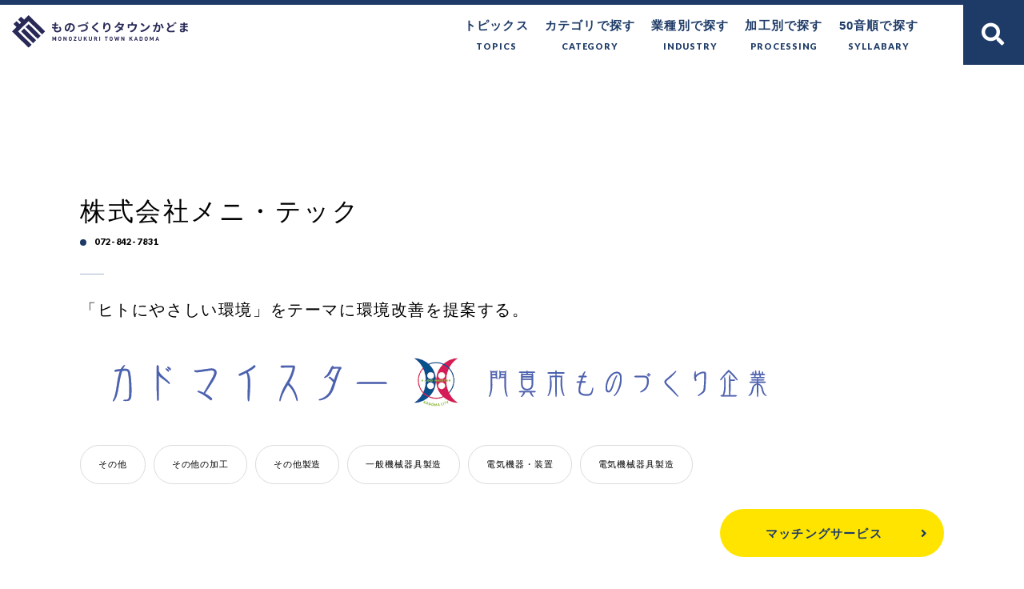

--- FILE ---
content_type: text/html; charset=UTF-8
request_url: https://monotown-kadoma.jp/archives/company/1871
body_size: 27083
content:
<!DOCTYPE html>
<html lang="ja">
<head>

<meta charset="utf-8">
<meta name="viewport" content="width=device-width, user-scalable=no, initial-scale=1, maximum-scale=1">
<meta name="format-detection" content="telephone=no">

<link rel="shortcut icon" href="https://monotown-kadoma.jp/wp-content/themes/monotown-kadoma2.0.0/assets/images/favicon.ico" />
<link href="//use.fontawesome.com/releases/v5.6.1/css/all.css" rel="stylesheet">
<link href="//fonts.googleapis.com/earlyaccess/notosansjapanese.css" rel="stylesheet" type="text/css">
<!-- google web font -->
<link href="https://fonts.googleapis.com/css2?family=Lato:ital,wght@0,400;0,700;0,900;1,400;1,700;1,900&display=swap" rel="stylesheet">
<link rel="stylesheet"  media="all" href="https://monotown-kadoma.jp/wp-content/themes/monotown-kadoma2.0.0/style.css" type="text/css" />
<link href="//cdnjs.cloudflare.com/ajax/libs/drawer/3.2.1/css/drawer.min.css" rel="stylesheet">
<link rel="stylesheet" href="https://monotown-kadoma.jp/wp-content/themes/monotown-kadoma2.0.0/assets/css/import.min.css" type="text/css" />
<link rel="stylesheet" href="https://monotown-kadoma.jp/wp-content/themes/monotown-kadoma2.0.0/assets/css/animate.css" type="text/css" />
<link rel="stylesheet" type="text/css" href="https://monotown-kadoma.jp/wp-content/themes/monotown-kadoma2.0.0/assets/js/slick/slick.min.css"/>
<link href="https://monotown-kadoma.jp/wp-content/themes/monotown-kadoma2.0.0/assets/js/popup/magnific-popup.css" rel="stylesheet" />
<link href="https://monotown-kadoma.jp/wp-content/themes/monotown-kadoma2.0.0/assets/js/animsition/animsition.css" rel="stylesheet" />
<!-- <link rel="stylesheet" type="text/css" href="https://monotown-kadoma.jp/wp-content/themes/monotown-kadoma2.0.0/assets/js/swiper/swiper.css"> -->
<script src="//cdnjs.cloudflare.com/ajax/libs/iScroll/5.1.3/iscroll.min.js"></script>
<script src="//ajax.googleapis.com/ajax/libs/jquery/2.1.3/jquery.min.js"></script>
<script src="https://monotown-kadoma.jp/wp-content/themes/monotown-kadoma2.0.0/assets/js/smoothscroll.js" type="text/javascript"></script>
<script src="https://monotown-kadoma.jp/wp-content/themes/monotown-kadoma2.0.0/assets/js/jquery.simplyscroll.js" type="text/javascript"></script>
<script src="https://monotown-kadoma.jp/wp-content/themes/monotown-kadoma2.0.0/assets/js/wow.js" type="text/javascript"></script>
<script src="//cdnjs.cloudflare.com/ajax/libs/drawer/3.2.1/js/drawer.min.js"></script>
<script type="text/javascript">
$(document).ready(function() {
  $('.drawer').drawer();
  $('#menu li a').on('click', function() {
    $('.drawer').drawer('close');
  });
});
</script>
<script src="https://monotown-kadoma.jp/wp-content/themes/monotown-kadoma2.0.0/assets/js/slick/slick.js" type="text/javascript"></script>
<script src="https://monotown-kadoma.jp/wp-content/themes/monotown-kadoma2.0.0/assets/js/script.js" type="text/javascript"></script>
<script>
  new WOW().init();
</script>
<script>
document.addEventListener( 'wpcf7mailsent', function( event ) {
location = 'https://monotown-kadoma.jp/contact/thanks';
}, false );
</script>
<!-- OGP -->
<meta property="og:type" content="blog">
<meta property="og:description" content="「ものづくりタウンかどま」に参加している企業様が参加しているものづくり企業マッチングサイトをご紹介。 専用システムで発注候補先の検索やコーディネーターによる候補企業の推薦を行っております。">
<meta property="og:title" content="株式会社メニ・テック">
<meta property="og:url" content="https://monotown-kadoma.jp/archives/company/1871">
<meta property="og:image" content="https://monotown-kadoma.jp/wp-content/uploads/2021/02/メニ・テック-Eco-Shower-pic..jpg">
<meta property="og:site_name" content="ものづくりタウンかどま">
<meta property="og:locale" content="ja_JP" />
<meta property="fb:admins" content="615780111956922">
<meta property="fb:app_id" content="">
<!-- /OGP -->

		<!-- All in One SEO 4.5.5 - aioseo.com -->
		<title>株式会社メニ・テック - ものづくりタウンかどま</title>
		<meta name="robots" content="max-image-preview:large" />
		<link rel="canonical" href="https://monotown-kadoma.jp/archives/company/1871" />
		<meta name="generator" content="All in One SEO (AIOSEO) 4.5.5" />
		<meta property="og:locale" content="ja_JP" />
		<meta property="og:site_name" content="ものづくりタウンかどま - 「ものづくりタウンかどま」に参加している企業様が参加しているものづくり企業マッチングサイトをご紹介。 専用システムで発注候補先の検索やコーディネーターによる候補企業の推薦を行っております。" />
		<meta property="og:type" content="article" />
		<meta property="og:title" content="株式会社メニ・テック - ものづくりタウンかどま" />
		<meta property="og:url" content="https://monotown-kadoma.jp/archives/company/1871" />
		<meta property="og:image" content="https://monotown-kadoma.jp/wp-content/uploads/2021/02/メニ・テック-Eco-Shower-pic..jpg" />
		<meta property="og:image:secure_url" content="https://monotown-kadoma.jp/wp-content/uploads/2021/02/メニ・テック-Eco-Shower-pic..jpg" />
		<meta property="og:image:width" content="650" />
		<meta property="og:image:height" content="540" />
		<meta property="article:published_time" content="2021-03-15T23:49:23+00:00" />
		<meta property="article:modified_time" content="2022-09-22T08:02:39+00:00" />
		<meta property="article:publisher" content="https://www.facebook.com/kadomacity2021?locale=ja_JP" />
		<meta name="twitter:card" content="summary" />
		<meta name="twitter:title" content="株式会社メニ・テック - ものづくりタウンかどま" />
		<meta name="twitter:image" content="https://monotown-kadoma.jp/wp-content/uploads/2021/02/メニ・テック-Eco-Shower-pic..jpg" />
		<script type="application/ld+json" class="aioseo-schema">
			{"@context":"https:\/\/schema.org","@graph":[{"@type":"BreadcrumbList","@id":"https:\/\/monotown-kadoma.jp\/archives\/company\/1871#breadcrumblist","itemListElement":[{"@type":"ListItem","@id":"https:\/\/monotown-kadoma.jp\/#listItem","position":1,"name":"\u5bb6","item":"https:\/\/monotown-kadoma.jp\/","nextItem":"https:\/\/monotown-kadoma.jp\/archives\/company\/1871#listItem"},{"@type":"ListItem","@id":"https:\/\/monotown-kadoma.jp\/archives\/company\/1871#listItem","position":2,"name":"\u682a\u5f0f\u4f1a\u793e\u30e1\u30cb\u30fb\u30c6\u30c3\u30af","previousItem":"https:\/\/monotown-kadoma.jp\/#listItem"}]},{"@type":"Organization","@id":"https:\/\/monotown-kadoma.jp\/#organization","name":"\u3082\u306e\u3065\u304f\u308a\u30bf\u30a6\u30f3\u304b\u3069\u307e","url":"https:\/\/monotown-kadoma.jp\/","sameAs":["https:\/\/www.facebook.com\/kadomacity2021?locale=ja_JP"]},{"@type":"WebPage","@id":"https:\/\/monotown-kadoma.jp\/archives\/company\/1871#webpage","url":"https:\/\/monotown-kadoma.jp\/archives\/company\/1871","name":"\u682a\u5f0f\u4f1a\u793e\u30e1\u30cb\u30fb\u30c6\u30c3\u30af - \u3082\u306e\u3065\u304f\u308a\u30bf\u30a6\u30f3\u304b\u3069\u307e","inLanguage":"ja","isPartOf":{"@id":"https:\/\/monotown-kadoma.jp\/#website"},"breadcrumb":{"@id":"https:\/\/monotown-kadoma.jp\/archives\/company\/1871#breadcrumblist"},"image":{"@type":"ImageObject","url":"https:\/\/monotown-kadoma.jp\/wp-content\/uploads\/2021\/02\/\u30e1\u30cb\u30fb\u30c6\u30c3\u30af-Eco-Shower-pic..jpg","@id":"https:\/\/monotown-kadoma.jp\/archives\/company\/1871\/#mainImage","width":650,"height":540},"primaryImageOfPage":{"@id":"https:\/\/monotown-kadoma.jp\/archives\/company\/1871#mainImage"},"datePublished":"2021-03-16T08:49:23+00:00","dateModified":"2022-09-22T17:02:39+00:00"},{"@type":"WebSite","@id":"https:\/\/monotown-kadoma.jp\/#website","url":"https:\/\/monotown-kadoma.jp\/","name":"\u3082\u306e\u3065\u304f\u308a\u30bf\u30a6\u30f3\u304b\u3069\u307e","description":"\u300c\u3082\u306e\u3065\u304f\u308a\u30bf\u30a6\u30f3\u304b\u3069\u307e\u300d\u306b\u53c2\u52a0\u3057\u3066\u3044\u308b\u4f01\u696d\u69d8\u304c\u53c2\u52a0\u3057\u3066\u3044\u308b\u3082\u306e\u3065\u304f\u308a\u4f01\u696d\u30de\u30c3\u30c1\u30f3\u30b0\u30b5\u30a4\u30c8\u3092\u3054\u7d39\u4ecb\u3002 \u5c02\u7528\u30b7\u30b9\u30c6\u30e0\u3067\u767a\u6ce8\u5019\u88dc\u5148\u306e\u691c\u7d22\u3084\u30b3\u30fc\u30c7\u30a3\u30cd\u30fc\u30bf\u30fc\u306b\u3088\u308b\u5019\u88dc\u4f01\u696d\u306e\u63a8\u85a6\u3092\u884c\u3063\u3066\u304a\u308a\u307e\u3059\u3002","inLanguage":"ja","publisher":{"@id":"https:\/\/monotown-kadoma.jp\/#organization"}}]}
		</script>
		<!-- All in One SEO -->

<link rel='dns-prefetch' href='//s.w.org' />
		<script type="text/javascript">
			window._wpemojiSettings = {"baseUrl":"https:\/\/s.w.org\/images\/core\/emoji\/12.0.0-1\/72x72\/","ext":".png","svgUrl":"https:\/\/s.w.org\/images\/core\/emoji\/12.0.0-1\/svg\/","svgExt":".svg","source":{"concatemoji":"https:\/\/monotown-kadoma.jp\/wp-includes\/js\/wp-emoji-release.min.js?ver=5.2.3"}};
			!function(a,b,c){function d(a,b){var c=String.fromCharCode;l.clearRect(0,0,k.width,k.height),l.fillText(c.apply(this,a),0,0);var d=k.toDataURL();l.clearRect(0,0,k.width,k.height),l.fillText(c.apply(this,b),0,0);var e=k.toDataURL();return d===e}function e(a){var b;if(!l||!l.fillText)return!1;switch(l.textBaseline="top",l.font="600 32px Arial",a){case"flag":return!(b=d([55356,56826,55356,56819],[55356,56826,8203,55356,56819]))&&(b=d([55356,57332,56128,56423,56128,56418,56128,56421,56128,56430,56128,56423,56128,56447],[55356,57332,8203,56128,56423,8203,56128,56418,8203,56128,56421,8203,56128,56430,8203,56128,56423,8203,56128,56447]),!b);case"emoji":return b=d([55357,56424,55356,57342,8205,55358,56605,8205,55357,56424,55356,57340],[55357,56424,55356,57342,8203,55358,56605,8203,55357,56424,55356,57340]),!b}return!1}function f(a){var c=b.createElement("script");c.src=a,c.defer=c.type="text/javascript",b.getElementsByTagName("head")[0].appendChild(c)}var g,h,i,j,k=b.createElement("canvas"),l=k.getContext&&k.getContext("2d");for(j=Array("flag","emoji"),c.supports={everything:!0,everythingExceptFlag:!0},i=0;i<j.length;i++)c.supports[j[i]]=e(j[i]),c.supports.everything=c.supports.everything&&c.supports[j[i]],"flag"!==j[i]&&(c.supports.everythingExceptFlag=c.supports.everythingExceptFlag&&c.supports[j[i]]);c.supports.everythingExceptFlag=c.supports.everythingExceptFlag&&!c.supports.flag,c.DOMReady=!1,c.readyCallback=function(){c.DOMReady=!0},c.supports.everything||(h=function(){c.readyCallback()},b.addEventListener?(b.addEventListener("DOMContentLoaded",h,!1),a.addEventListener("load",h,!1)):(a.attachEvent("onload",h),b.attachEvent("onreadystatechange",function(){"complete"===b.readyState&&c.readyCallback()})),g=c.source||{},g.concatemoji?f(g.concatemoji):g.wpemoji&&g.twemoji&&(f(g.twemoji),f(g.wpemoji)))}(window,document,window._wpemojiSettings);
		</script>
		<style type="text/css">
img.wp-smiley,
img.emoji {
	display: inline !important;
	border: none !important;
	box-shadow: none !important;
	height: 1em !important;
	width: 1em !important;
	margin: 0 .07em !important;
	vertical-align: -0.1em !important;
	background: none !important;
	padding: 0 !important;
}
</style>
	<link rel='stylesheet' id='wp-block-library-css'  href='https://monotown-kadoma.jp/wp-includes/css/dist/block-library/style.min.css?ver=5.2.3' type='text/css' media='all' />
<link rel='stylesheet' id='contact-form-7-css'  href='https://monotown-kadoma.jp/wp-content/plugins/contact-form-7/includes/css/styles.css?ver=5.1.4' type='text/css' media='all' />
<script type='text/javascript' src='https://monotown-kadoma.jp/wp-includes/js/jquery/jquery.js?ver=1.12.4-wp'></script>
<script type='text/javascript' src='https://monotown-kadoma.jp/wp-includes/js/jquery/jquery-migrate.min.js?ver=1.4.1'></script>
<link rel='https://api.w.org/' href='https://monotown-kadoma.jp/wp-json/' />
<link rel="EditURI" type="application/rsd+xml" title="RSD" href="https://monotown-kadoma.jp/xmlrpc.php?rsd" />
<link rel='prev' title='株式会社中野農園　門真農場' href='https://monotown-kadoma.jp/archives/company/1760' />
<link rel='next' title='株式会社信和機刃' href='https://monotown-kadoma.jp/archives/company/1902' />
<link rel='shortlink' href='https://monotown-kadoma.jp/?p=1871' />
<link rel="alternate" type="application/json+oembed" href="https://monotown-kadoma.jp/wp-json/oembed/1.0/embed?url=https%3A%2F%2Fmonotown-kadoma.jp%2Farchives%2Fcompany%2F1871" />
<link rel="alternate" type="text/xml+oembed" href="https://monotown-kadoma.jp/wp-json/oembed/1.0/embed?url=https%3A%2F%2Fmonotown-kadoma.jp%2Farchives%2Fcompany%2F1871&#038;format=xml" />
<!-- Global site tag (gtag.js) - Google Analytics -->
<script async src="https://www.googletagmanager.com/gtag/js?id=UA-151252321-1"></script>
<script>
  window.dataLayer = window.dataLayer || [];
  function gtag(){dataLayer.push(arguments);}
  gtag('js', new Date());

  gtag('config', 'UA-151252321-1');
</script>
<!-- Google tag (gtag.js) -->
<script async src="https://www.googletagmanager.com/gtag/js?id=G-90BC4TX2S7"></script>
<script>
  window.dataLayer = window.dataLayer || [];
  function gtag(){dataLayer.push(arguments);}
  gtag('js', new Date());

  gtag('config', 'G-90BC4TX2S7');
</script></head>

<body class="company-template-default single single-company postid-1871" oncontextmenu='return false'>
  <header id="header" class="header cf">
    <div class="flex flex-stretch">
      <div class="header-L">
        <h1 class="logo"><a href="https://monotown-kadoma.jp"><img src="https://monotown-kadoma.jp/wp-content/themes/monotown-kadoma2.0.0/assets/images/common/logo-clr.svg" alt="ものづくりタウンかどま"></a></h1>
      </div>
      <div class="header-R">
          <nav class="g-nav">
    <ul class="g-nav_lists flex">
      <li class="g-nav_lists__item"><a href="https://monotown-kadoma.jp/archives/interview/">トピックス<span>TOPICS</span></a></li>
<li class="g-nav_lists__item"><a href="https://monotown-kadoma.jp/category/">カテゴリで探す<span>CATEGORY</span></a></li>
<li class="g-nav_lists__item"><a href="https://monotown-kadoma.jp/industry/">業種別で探す<span>INDUSTRY</span></a></li>
<li class="g-nav_lists__item"><a href="https://monotown-kadoma.jp/processing/">加工別で探す<span>PROCESSING</span></a></li>
<li class="g-nav_lists__item"><a href="https://monotown-kadoma.jp/syllabary/">50音順で探す<span>SYLLABARY</span></a></li>
    </ul>
  </nav>
              <div class="change_color">
  <span>背景色変更</span>
  <ul class="sbs">
    <li class="change_color__item change_color__item-wh">白</li>
    <li class="change_color__item change_color__item-blr">青</li>
    <li class="change_color__item change_color__item-bk">黒</li>
  </ul>
</div>
              <div class="search icon-search-container" data-ic-class="search-trigger">
  <form role="search" method="get" id="searchform" action="https://monotown-kadoma.jp">
    <span class="fa fa-search"></span>
    <input type="search" class="search-input s" name="s" id="autocomplete_search" data-ic-class="search-input" placeholder="Search"/>
    <input type="hidden" value="post" name="post_type" id="post_type">
    <!-- <span class="" data-ic-class="search-clear"></span> -->
    <input type="submit" class="searchsubmit fa fa-search" value="検索" />
  </form>
</div>
      </div>
    </div>
  </header>
<section id="single" class="is-single">
	<main class="main is-single_company">
		<div class="wrapper">
			<div class="kv">
			  <div class="cover_kv cover_kv-under cover_kv-">
			    <div class="cover_kv-title primary_title">
			      <h1 class="primary_title_main">株式会社メニ・テック<span>072-842-7831</span></h1>
						<h2 class="primary_title_lead">「ヒトにやさしい環境」をテーマに環境改善を提案する。</h2>						<br><br><img src="https://monotown-kadoma.jp/wp-content/uploads/2021/04/kadomaistar.gif" alt="">			    </div>
					<ul class="tags sbs"><li>その他</li><li>その他の加工</li><li>その他製造</li><li>一般機械器具製造</li><li>電気機器・装置</li><li>電気機械器具製造</li></ul>			  </div>
			</div>
			<div class="main_content">
				<section class="is-single_company_sec is-single_company_sec-info">
					<h2 class="is-single_company-title">企業情報</h2>
					<div class="is-single_company_sec__inner">
						<div class="is-single_company_sec-flex flex flex-stretch">
							<div class="is-single_company_sec-flex__clm">
								<h3 class="is-single_company-sub_title">企業情報</h3>
								<table class="table_col">
																			<tr>
											<th scope="row">会社名</th>
											<td>株式会社メニ・テック</td>
										</tr>
																												<tr>
											<th scope="row">所在地</th>
											<td>〒571-0008 大阪府門真市東江端町6-13</td>
										</tr>
																												<tr>
											<th scope="row">代表者名</th>
											<td>代表取締役 久原 勝彦</td>
										</tr>
																												<tr>
											<th scope="row">資本金</th>
											<td>300万円</td>
										</tr>
																												<tr>
											<th scope="row">従業員数</th>
											<td>8名</td>
										</tr>
																																					<tr>
											<th scope="row">設立</th>
											<td>1998年4月</td>
										</tr>
																												<tr>
											<th scope="row">企業URL</th>
											<td class="auto-utl" onkeyup="autoLink(this)" onblur="autoLink(this)">https://www.meni-tec.com/</td>
										</tr>
																												<tr>
											<th scope="row">認証</th>
											<td class="auto-utl" onkeyup="autoLink(this)" onblur="autoLink(this)">カドマイスター 2021年</td>
										</tr>
																	</table>
							</div>
							<div class="is-single_company_sec-flex__clm">
								<h3 class="is-single_company-sub_title">担当者情報</h3>
								<table class="table_col">
																			<tr>
											<th scope="row">担当者部署名</th>
											<td>営業部</td>
										</tr>
																												<tr>
											<th scope="row">担当者</th>
											<td>久原 勝彦</td>
										</tr>
																												<tr>
											<th scope="row">電話番号</th>
											<td>072-842-7831</td>
										</tr>
																												<tr>
											<th scope="row">FAX</th>
											<td>072-842-7832</td>
										</tr>
																												<tr>
											<th scope="row">メールアドレス</th>
											<td><a href="mailto:menitec@tuba.ocn.ne.jp">menitec@tuba.ocn.ne.jp</a></td>
										</tr>
																	</table>
							</div>
						</div>
					</div>
				</section>
				<section class="is-single_company_sec is-single_company_sec-features">
					<h2 class="is-single_company-title">自社技術・製品の特徴</h2>
					<div class="is-single_company_sec__inner">
						<h3 class="is-single_company-sub_title">自社技術</h3>
													<p class="lead auto-utl" onkeyup="autoLink(this)" onblur="autoLink(this)">創立当時より積み上げてきたノウハウを活かし、室内環境、労働環境、生産環境の改善を実現する製品を提案する。</p>
																			<div class="clm_imgs">
																	<figure>
										<img src="https://monotown-kadoma.jp/wp-content/uploads/2021/03/メニ・テックpic1.jpg" alt="">
										<figcaption class="auto-utl" onkeyup="autoLink(this)" onblur="autoLink(this)">会社景観　　　　　　　　　　　　　　　　　　　　　　　　　　　　　　　　　　本社工場の正面写真です。</figcaption>
									</figure>
																	<figure>
										<img src="https://monotown-kadoma.jp/wp-content/uploads/2021/03/メニ・テックpic2.jpg" alt="">
										<figcaption class="auto-utl" onkeyup="autoLink(this)" onblur="autoLink(this)">コロコンベア（手動タイプ）　　　　　　　　　　　　　　　　　　　　　　　　　　　　　　　　重いワークを印刷機へ搬送する為の装置、搬送は作業者がワークを押して動かします。</figcaption>
									</figure>
																	<figure>
										<img src="https://monotown-kadoma.jp/wp-content/uploads/2021/03/メニ・テックpic3.jpg" alt="">
										<figcaption class="auto-utl" onkeyup="autoLink(this)" onblur="autoLink(this)">コロコンベア（自動タイプ）　　　　　　　　　　　　　　　　　　　　　　　　重いワークを印刷機へ搬送する為の装置、搬送はボタン一つで自動で行われます。</figcaption>
									</figure>
																	<figure>
										<img src="https://monotown-kadoma.jp/wp-content/uploads/2021/03/メニ・テックpic4.jpg" alt="">
										<figcaption class="auto-utl" onkeyup="autoLink(this)" onblur="autoLink(this)">加湿装置（エコシャワー）　　　　　　　　　　　　　　　　　　　　　　　　パッケージタイプの加湿装置。空気清浄機能を持っており部屋の空気を加湿するとともに清浄効果を得られる。</figcaption>
									</figure>
																	<figure>
										<img src="https://monotown-kadoma.jp/wp-content/uploads/2021/03/メニ・テックpic5.jpg" alt="">
										<figcaption class="auto-utl" onkeyup="autoLink(this)" onblur="autoLink(this)">大空間除菌消臭加湿装置（BreeZia：ブリージア）　　　　　　　　　エコシャワーをベースに大空間のウィルス・菌を抑制する機能を搭載したモデル。感染症対策製品として業種を問わず導入が可能な製品です。</figcaption>
									</figure>
															</div>
											</div>
					<div class="is-single_company_sec__inner">
						<h3 class="is-single_company-sub_title">製品の特徴</h3>
						<table class="table_col">
															<tr>
									<th scope="row">主要製品</th>
									<td class="auto-utl" onkeyup="autoLink(this)" onblur="autoLink(this)">加湿装置、印刷関連工場の物流・搬送装置、特殊断熱加工、除菌装置</td>
								</tr>
																						<tr>
									<th scope="row">主要取引先</th>
									<td class="auto-utl" onkeyup="autoLink(this)" onblur="autoLink(this)">㈱小森コーポレーション、リョービMHIグラフィックテクノロジー㈱、三菱重工㈱、ハイデルベルグジャパン㈱、共同印刷㈱、㈱協進印刷、小松印刷㈱、㈱モトヤ、㈱姫路モトヤ、㈱千代田サプライ、㈱一誠社、㈱真和、設楽印刷機材㈱、富士精版印刷㈱</td>
								</tr>
																																				<tr>
									<th scope="row">各種認証・認定<br class="pc">資格等</th>
									<td class="auto-utl" onkeyup="autoLink(this)" onblur="autoLink(this)">商標登録2件<br />
カドマイスター２０２１</td>
								</tr>
																						<tr>
									<th scope="row">自社技術</th>
									<td class="auto-utl" onkeyup="autoLink(this)" onblur="autoLink(this)">印刷工場における、生産性向上の改善。<br />
空調技術でヒトにやさしい室内環境の改善、省力装置による労働環境の改善</td>
								</tr>
													</table>
					</div>
				</section>
			</div>
									<p class="btn-all"><a href="mailto:menitec@tuba.ocn.ne.jp">この企業にお問い合わせる</a></p>
		</div>
	</main>
</section>
<footer class="footer">
  <section class="footer_hdr">
    <div class="wrapper">
      <p>
        ビジネスマッチングに関するご相談は<br>
        門真市中小企業サポートセンターへ
      </p>
      <ul class="is-conv_btns flex flex-stretch">
        <li class="is-conv_btns__item is-conv_btns__item-consultation"><a href="https://monotown-kadoma.jp/matching-site#conv_link">無料で相談する</a></li>
        <li class="is-conv_btns__item is-conv_btns__item-registration"><a href="https://monotown-kadoma.jp/contact-registration/">企業登録はこちら</a></li>
      </ul>
    </div>
  </section>
  <section class="footer_body">
    <p class="footer_body-sc_logo"><a href="https://kadoma-sc.jp/" target="_blank">門真市中小企業サポートセンター</a></p>
    <nav class="footer_body-navi">
      <ul class="sbs">
        <li><a href="https://monotown-kadoma.jp/about/">ものづくりタウンかどまとは</a></li>
        <li><a href="https://monotown-kadoma.jp/contact/">門真市へのお問い合わせ</a></li>
        <li><a href="https://monotown-kadoma.jp/privacy-policy/">個人情報保護方針</a></li>
        <li><a href="https://monotown-kadoma.jp/link/">関連リンク</a></li>
      </ul>
    </nav>
  </section>
  <section class="footer_ftr">
    <p class="copyright">&copy;ものづくりタウンかどま</p>
  </section>
</footer>
<div class="btn-fixed">
  <!-- Load Facebook SDK for JavaScript -->
<div id="fb-root"></div>
<script>
window.fbAsyncInit = function() {
  FB.init({
    xfbml            : true,
    version          : 'v8.0'
  });
};

(function(d, s, id) {
  var js, fjs = d.getElementsByTagName(s)[0];
  if (d.getElementById(id)) return;
  js = d.createElement(s); js.id = id;
  js.src = 'https://connect.facebook.net/ja_JP/sdk/xfbml.customerchat.js';
  fjs.parentNode.insertBefore(js, fjs);
}(document, 'script', 'facebook-jssdk'));</script>

<!-- Your Chat Plugin code -->
<div class="fb-customerchat"
attribution=setup_tool
page_id="117114196863444"
theme_color="#0A7CFF"
logged_in_greeting="ご質問・ご相談あれば、お気軽にお問い合わせください※土日祝日及び門真市の定める休日を除く10:00～18:00にて順次回答致します。"
logged_out_greeting="ご質問・ご相談あれば、お気軽にお問い合わせください※土日祝日及び門真市の定める休日を除く10:00～18:00にて順次回答致します。">
</div>
  <p class="btn"><a href="https://monotown-kadoma.jp/matching-site">マッチングサービス</a></p>
</div>

<script type="text/javascript" src="https://monotown-kadoma.jp/wp-content/themes/monotown-kadoma2.0.0/assets/js/config.js"></script>
<script type="text/javascript" src="https://monotown-kadoma.jp/wp-content/themes/monotown-kadoma2.0.0/assets/js/popup/jquery.magnific-popup.min.js"></script>
<script type="text/javascript" src="https://monotown-kadoma.jp/wp-content/themes/monotown-kadoma2.0.0/assets/js/popup/popup.func.js"></script>
<script type='text/javascript'>
/* <![CDATA[ */
var wpcf7 = {"apiSettings":{"root":"https:\/\/monotown-kadoma.jp\/wp-json\/contact-form-7\/v1","namespace":"contact-form-7\/v1"}};
/* ]]> */
</script>
<script type='text/javascript' src='https://monotown-kadoma.jp/wp-content/plugins/contact-form-7/includes/js/scripts.js?ver=5.1.4'></script>
<script type='text/javascript' src='https://monotown-kadoma.jp/wp-includes/js/wp-embed.min.js?ver=5.2.3'></script>
</body>
</html>


--- FILE ---
content_type: image/svg+xml
request_url: https://monotown-kadoma.jp/wp-content/themes/monotown-kadoma2.0.0/assets/images/common/logo-clr.svg
body_size: 21209
content:
<svg xmlns="http://www.w3.org/2000/svg" width="275.932" height="52" viewBox="0 0 275.932 52">
  <g id="グループ_360" data-name="グループ 360" transform="translate(-193.278 -214.044)">
    <g id="グループ_368" data-name="グループ 368" transform="translate(193.278 214.044)">
      <rect id="長方形_519" data-name="長方形 519" width="6.685" height="26.742" transform="translate(14.182 26) rotate(-45)" fill="#282957"/>
      <rect id="長方形_520" data-name="長方形 520" width="6.685" height="26.742" transform="translate(21.273 18.909) rotate(-45)" fill="#282957"/>
      <path id="パス_65" data-name="パス 65" d="M224.005,218.772l-4.727-4.727-7.091,7.091-4.727-4.727-4.727,4.727,4.727,4.727-2.364,2.364-4.727-4.727-4.727,4.727,4.727,4.727-2.364,2.364-4.727,4.727,4.727,4.727,21.273,21.273,4.727-4.727-21.273-21.273L219.278,223.5l21.273,21.273,4.727-4.727Z" transform="translate(-193.278 -214.044)" fill="#282957"/>
    </g>
    <g id="グループ_372" data-name="グループ 372" transform="translate(255.831 225.014)">
      <g id="グループ_370" data-name="グループ 370">
        <g id="グループ_369" data-name="グループ 369">
          <path id="パス_66" data-name="パス 66" d="M300.347,239.636a.328.328,0,0,1-.09-.341.3.3,0,0,1,.252-.234l1.314-.288a1.113,1.113,0,0,1,.27-.036.871.871,0,0,1,.738.413,6.652,6.652,0,0,1,1.385,3.869,4.088,4.088,0,0,1-1.754,3.409,7.636,7.636,0,0,1-4.705,1.323,5.57,5.57,0,0,1-3.581-1.053,3.89,3.89,0,0,1-1.313-3.23q0-.522.108-1.763.017-.09-.072-.09a22.263,22.263,0,0,1-2.807-.45.68.68,0,0,1-.432-.279.767.767,0,0,1-.144-.513l.054-.935a.47.47,0,0,1,.216-.369.527.527,0,0,1,.432-.081,16.882,16.882,0,0,0,2.9.522.081.081,0,0,0,.108-.071q.054-.4.144-1.179t.144-1.143c0-.059-.024-.09-.072-.09a22.323,22.323,0,0,1-2.933-.486.681.681,0,0,1-.432-.279.773.773,0,0,1-.144-.513l.054-.846a.442.442,0,0,1,.207-.378.486.486,0,0,1,.441-.072,17.813,17.813,0,0,0,3.041.486c.06.012.09-.012.09-.071q.055-.325.144-1.368.036-.629.054-.989a.587.587,0,0,1,.18-.432.536.536,0,0,1,.4-.162h.036l1.3.072a.54.54,0,0,1,.4.216.524.524,0,0,1,.1.45q-.108.522-.18.99-.036.162-.1.612c-.042.3-.075.528-.1.684,0,.06.024.09.072.09q1.511-.037,2.645-.144a.493.493,0,0,1,.432.135.557.557,0,0,1,.18.422l-.036.9a.655.655,0,0,1-.189.468.771.771,0,0,1-.476.234q-1.26.09-2.825.108c-.06,0-.09.024-.09.071q-.179,1.242-.306,2.322c0,.06.025.089.072.089h.054q1.332,0,3.023-.162a.573.573,0,0,1,.45.153.562.562,0,0,1,.18.422l-.018.9a.728.728,0,0,1-.207.468.678.678,0,0,1-.459.216q-1.421.126-2.591.125h-.648a.085.085,0,0,0-.09.072q-.072.972-.072,1.242a2.15,2.15,0,0,0,.693,1.727,3.061,3.061,0,0,0,2.042.593,4.9,4.9,0,0,0,2.9-.747,2.264,2.264,0,0,0,1.044-1.916A4.67,4.67,0,0,0,300.347,239.636Z" transform="translate(-289.513 -231.269)" fill="#282957"/>
          <path id="パス_67" data-name="パス 67" d="M329.891,248a.937.937,0,0,1-.18.018.8.8,0,0,1-.359-.09.9.9,0,0,1-.432-.359l-.684-1.08a.4.4,0,0,1-.018-.387.386.386,0,0,1,.306-.243q.576-.09,1.08-.2a5.669,5.669,0,0,0,2.987-1.7,4.576,4.576,0,0,0,1.151-3.194,5.125,5.125,0,0,0-.981-3.185A4.273,4.273,0,0,0,330,235.966c-.047-.012-.078.012-.09.072a40.369,40.369,0,0,1-1.061,4.876,13.81,13.81,0,0,1-2.024,4.372,3.34,3.34,0,0,1-2.654,1.548,3.169,3.169,0,0,1-2.618-1.511,6.33,6.33,0,0,1-1.089-3.8,7.2,7.2,0,0,1,.648-2.987,7.784,7.784,0,0,1,1.763-2.492,8.849,8.849,0,0,1,5.992-2.33,7.779,7.779,0,0,1,3.887.954,6.543,6.543,0,0,1,2.582,2.573,7.384,7.384,0,0,1,.891,3.617,6.842,6.842,0,0,1-1.619,4.642A8.151,8.151,0,0,1,329.891,248Zm-5.632-3.959q1.15,0,2.213-3.617a28.133,28.133,0,0,0,.972-4.336.064.064,0,0,0-.072-.072,5.806,5.806,0,0,0-1.953.818,5.606,5.606,0,0,0-1.439,1.323,6.056,6.056,0,0,0-.846,1.557,4.6,4.6,0,0,0-.3,1.574,4.047,4.047,0,0,0,.423,2.024A1.194,1.194,0,0,0,324.26,244.045Z" transform="translate(-300.346 -231.899)" fill="#282957"/>
          <path id="パス_68" data-name="パス 68" d="M353.521,238.855a.57.57,0,0,1-.477.009.632.632,0,0,1-.351-.333l-.558-1.385a.528.528,0,0,1-.036-.2.56.56,0,0,1,.432-.522q.522-.126,1.619-.432a7.015,7.015,0,0,0,.711-.216q.656-.216,1-.315t1.07-.315q.728-.215,1.278-.342t1.232-.261q.683-.135,1.3-.207a10.38,10.38,0,0,1,1.178-.071,7.151,7.151,0,0,1,3,.6,4.911,4.911,0,0,1,2.114,1.817,5.108,5.108,0,0,1,.792,2.852,5.718,5.718,0,0,1-2.591,4.85,13.9,13.9,0,0,1-7.144,2.2h-.072a.886.886,0,0,1-.828-.54l-.54-1.26a.406.406,0,0,1,.036-.4.437.437,0,0,1,.343-.207,20.278,20.278,0,0,0,3.238-.4,11.066,11.066,0,0,0,2.582-.873,4.512,4.512,0,0,0,1.736-1.43,3.383,3.383,0,0,0,.612-1.989,2.884,2.884,0,0,0-.881-2.177,3.442,3.442,0,0,0-2.483-.846Q359.153,236.463,353.521,238.855ZM364.21,232.7a.541.541,0,0,1-.054-.45.488.488,0,0,1,.287-.324l.288-.126a.747.747,0,0,1,.522-.027.71.71,0,0,1,.414.315q.395.647.828,1.457a.513.513,0,0,1,.036.459.6.6,0,0,1-.324.351l-.305.126a.667.667,0,0,1-.5.018.656.656,0,0,1-.378-.341Q364.551,233.278,364.21,232.7Zm2.2-.846a.541.541,0,0,1-.054-.45.485.485,0,0,1,.288-.324l.27-.109a.884.884,0,0,1,.306-.054.854.854,0,0,1,.233.036.675.675,0,0,1,.414.306q.413.647.828,1.421a.464.464,0,0,1,.09.27.644.644,0,0,1-.036.2.6.6,0,0,1-.324.342l-.306.126a.637.637,0,0,1-.5.009.708.708,0,0,1-.378-.333Q366.819,232.5,366.4,231.856Z" transform="translate(-311.419 -230.92)" fill="#282957"/>
          <path id="パス_69" data-name="パス 69" d="M393.653,232.078a.567.567,0,0,1,.414-.216h.072a.552.552,0,0,1,.378.144l1.188,1.044a.508.508,0,0,1,.171.414.488.488,0,0,1-.207.4q-.307.252-1.1.846-.162.143-2.123,1.7t-2.681,2.168a3.254,3.254,0,0,0-.639.693.473.473,0,0,0,.009.495,3.237,3.237,0,0,0,.666.7q.377.324,1.646,1.359t2.51,2.078q1.241,1.044,2.069,1.817a.57.57,0,0,1,0,.864l-1.188,1.1a.6.6,0,0,1-.414.162h-.036a.677.677,0,0,1-.45-.2c-.108-.12-.294-.318-.558-.593s-.468-.486-.612-.631q-1.1-1.169-5.452-4.857a3.808,3.808,0,0,1-1.152-1.4,1.31,1.31,0,0,1-.125-.558,1.567,1.567,0,0,1,.179-.7,5.038,5.038,0,0,1,1.26-1.386q4.066-3.329,5.164-4.408Q393.257,232.528,393.653,232.078Z" transform="translate(-323.298 -231.25)" fill="#282957"/>
          <path id="パス_70" data-name="パス 70" d="M413.9,232.5a.608.608,0,0,1,.2-.432.628.628,0,0,1,.432-.18h.036l1.223.054a.532.532,0,0,1,.486.647,27.476,27.476,0,0,0-.577,3.077.031.031,0,0,0,.018.027c.012.006.018,0,.018-.009a7.535,7.535,0,0,1,1.925-2.043,4.251,4.251,0,0,1,2.555-.837,3.859,3.859,0,0,1,3.23,1.773,7.872,7.872,0,0,1,1.286,4.723q0,6.784-7.378,8.386a.647.647,0,0,1-.2.036.972.972,0,0,1-.359-.072,1.082,1.082,0,0,1-.413-.36l-.684-1.061a.374.374,0,0,1-.036-.387.385.385,0,0,1,.306-.242,15.756,15.756,0,0,0,2.087-.513,8.726,8.726,0,0,0,1.718-.783,4.774,4.774,0,0,0,1.341-1.152,4.986,4.986,0,0,0,.818-1.628,7.467,7.467,0,0,0,.3-2.2,6.626,6.626,0,0,0-.647-3.23,1.994,1.994,0,0,0-1.8-1.143,2.9,2.9,0,0,0-1.988.909,6.64,6.64,0,0,0-1.529,2.213,6.811,6.811,0,0,0-.6,2.51c-.012.156-.018.306-.018.45q0,.431.036.845a.646.646,0,0,1-.144.468.581.581,0,0,1-.432.216l-.99.054a.649.649,0,0,1-.476-.153.582.582,0,0,1-.225-.423,21.865,21.865,0,0,1-.144-2.411,42.565,42.565,0,0,1,.5-5.847Q413.849,233.24,413.9,232.5Z" transform="translate(-332.829 -231.26)" fill="#282957"/>
          <path id="パス_71" data-name="パス 71" d="M453.117,233.7a1.552,1.552,0,0,1,1.151.2l.792.486a.673.673,0,0,1,.305.4,1.231,1.231,0,0,1,.018.2.685.685,0,0,1-.072.306q-.18.395-.305.738A20.449,20.449,0,0,1,452.5,241c-.036.047-.03.084.018.108q.611.377,1.188.773a.56.56,0,0,1,.252.4.627.627,0,0,1-.126.478l-.9,1.133a.532.532,0,0,1-.4.243.66.66,0,0,1-.477-.135q-.467-.378-1.151-.864a.1.1,0,0,0-.126.018,18.5,18.5,0,0,1-2.735,2.4,17.142,17.142,0,0,1-3.4,1.88,1.117,1.117,0,0,1-.432.09.962.962,0,0,1-.647-.27l-1.188-1.026a.334.334,0,0,1-.108-.332.34.34,0,0,1,.234-.279,15.661,15.661,0,0,0,6.226-3.869c.036-.036.03-.072-.018-.108q-1.421-.919-2.826-1.727a.517.517,0,0,1-.126-.792l.72-.81a.844.844,0,0,1,.989-.18q1.314.7,2.826,1.6c.047.025.084.019.108-.018a12.649,12.649,0,0,0,1.853-3.8c.012-.047-.007-.072-.054-.072h-5.128a.128.128,0,0,0-.126.072,21.9,21.9,0,0,1-4.3,4.319.83.83,0,0,1-.513.153.935.935,0,0,1-.513-.171l-.972-.756a.4.4,0,0,1-.18-.341.462.462,0,0,1,.2-.4,16.954,16.954,0,0,0,5.344-5.775,7.065,7.065,0,0,0,.63-1.314.67.67,0,0,1,.324-.378.679.679,0,0,1,.306-.072,1,1,0,0,1,.18.018l1.457.45a.462.462,0,0,1,.3.3.5.5,0,0,1-.046.44q-.288.469-.773,1.314l-.036.036h3.778A8.875,8.875,0,0,0,453.117,233.7Z" transform="translate(-342.347 -231.017)" fill="#282957"/>
          <path id="パス_72" data-name="パス 72" d="M484.9,234.589a3.345,3.345,0,0,1,.342-.018,1.517,1.517,0,0,1,.828.216l.5.305a.732.732,0,0,1,.342.414.867.867,0,0,1,.054.305,1.694,1.694,0,0,1-.018.234q-.09.36-.2.846a16.8,16.8,0,0,1-1.709,5.218,10.336,10.336,0,0,1-2.825,3.275,12.79,12.79,0,0,1-4.085,2.087.958.958,0,0,1-.306.054.919.919,0,0,1-.72-.36l-1.08-1.259a.333.333,0,0,1-.072-.36.384.384,0,0,1,.287-.252,15.444,15.444,0,0,0,1.962-.576,10.14,10.14,0,0,0,2.339-1.278,7.682,7.682,0,0,0,1.854-1.889,10.487,10.487,0,0,0,1.619-4.642c.012-.06-.012-.09-.072-.09h-8.979c-.048,0-.072.03-.072.09v2.609c0,.227.007.468.018.72a.661.661,0,0,1-.171.459.567.567,0,0,1-.441.188h-1.26a.559.559,0,0,1-.432-.2.616.616,0,0,1-.144-.4l.036-.954v-3.2q0-.487-.036-.936a.529.529,0,0,1,.576-.575q.522.018,1.241.018h3.869a.064.064,0,0,0,.072-.072V233.24a9.56,9.56,0,0,0-.054-1.062.544.544,0,0,1,.135-.45.536.536,0,0,1,.423-.2h1.547a.544.544,0,0,1,.422.189.6.6,0,0,1,.153.458q-.054.577-.054,1.062v1.331a.063.063,0,0,0,.072.072H484A6.4,6.4,0,0,0,484.9,234.589Z" transform="translate(-353.545 -231.134)" fill="#282957"/>
          <path id="パス_73" data-name="パス 73" d="M504.925,247.863a1.185,1.185,0,0,1-.2.018.958.958,0,0,1-.36-.072.806.806,0,0,1-.414-.359l-.864-1.349a.387.387,0,0,1-.071-.216.482.482,0,0,1,.036-.18.431.431,0,0,1,.324-.252,18.546,18.546,0,0,0,6.424-2.3,17.682,17.682,0,0,0,3.769-3.006,16.255,16.255,0,0,0,2.654-3.6.3.3,0,0,1,.288-.179h.018a.306.306,0,0,1,.288.162l.809,1.494a1.037,1.037,0,0,1,.162.54,1,1,0,0,1-.18.558,18.388,18.388,0,0,1-2.78,3.409,20.4,20.4,0,0,1-3.7,2.87A19.919,19.919,0,0,1,504.925,247.863Zm-1.1-12.361a.54.54,0,0,1-.225-.4.558.558,0,0,1,.153-.449l.846-.9a.683.683,0,0,1,.467-.233h.09a.76.76,0,0,1,.413.125,38.505,38.505,0,0,1,3.779,3.078.641.641,0,0,1,.188.449.555.555,0,0,1-.188.45l-.99,1.026a.631.631,0,0,1-.881,0A35.341,35.341,0,0,0,503.827,235.5Z" transform="translate(-364.24 -231.831)" fill="#282957"/>
          <path id="パス_74" data-name="パス 74" d="M538.043,232.632a.656.656,0,0,1,.2-.432.549.549,0,0,1,.378-.144h.072l1.44.162a.506.506,0,0,1,.4.225.562.562,0,0,1,.09.459q-.108.522-.18.881-.018.019-.359,1.8c-.012.06.012.084.072.072q1.115-.071,1.439-.072,3.293,0,3.293,3.491a28.439,28.439,0,0,1-.242,3.715,9.615,9.615,0,0,1-.783,2.942,2.715,2.715,0,0,1-1.169,1.287,3.93,3.93,0,0,1-1.836.386,9.092,9.092,0,0,1-1.547-.144.788.788,0,0,1-.486-.242.972.972,0,0,1-.252-.513l-.179-1.152a.391.391,0,0,1,.125-.369.385.385,0,0,1,.378-.1,8.181,8.181,0,0,0,1.619.234,1.359,1.359,0,0,0,1.368-.792,7.189,7.189,0,0,0,.558-2.124,20.6,20.6,0,0,0,.2-2.878,1.648,1.648,0,0,0-.414-1.332,2.286,2.286,0,0,0-1.385-.324q-.234,0-1.17.072c-.048,0-.084.03-.108.09a37.342,37.342,0,0,1-3.347,9.1.73.73,0,0,1-.405.342.69.69,0,0,1-.513-.018l-1.2-.486a.459.459,0,0,1-.3-.324.52.52,0,0,1,.063-.432,27.117,27.117,0,0,0,3.292-7.935c.012-.025.012-.042,0-.054a.071.071,0,0,0-.054-.019q-.971.109-1.493.2-.54.055-1.385.18a.583.583,0,0,1-.459-.126.554.554,0,0,1-.225-.414l-.109-1.205a.558.558,0,0,1,.594-.593h.036q.234,0,1.26-.036.828-.036,2.285-.144.071,0,.09-.09A20.541,20.541,0,0,0,538.043,232.632Zm7.179,2.788a.478.478,0,0,1-.09-.287.576.576,0,0,1,.018-.144.49.49,0,0,1,.288-.324l1.044-.432a.8.8,0,0,1,.288-.055,1.7,1.7,0,0,1,.233.018.747.747,0,0,1,.414.324,25.856,25.856,0,0,1,1.413,2.7q.747,1.62,1.215,2.933a.929.929,0,0,1,.036.252.779.779,0,0,1-.054.27.662.662,0,0,1-.36.359l-1.133.54a.605.605,0,0,1-.234.054.48.48,0,0,1-.216-.054.443.443,0,0,1-.289-.343,25.332,25.332,0,0,0-1.115-3.086A15.966,15.966,0,0,0,545.222,235.42Z" transform="translate(-374.879 -231.318)" fill="#282957"/>
          <path id="パス_75" data-name="パス 75" d="M576.466,234.488a.573.573,0,0,1,.459-.09.493.493,0,0,1,.35.27l.558,1.008a.647.647,0,0,1,.045.5.711.711,0,0,1-.315.4q-.595.324-1.241.648-.2.107-1.188.593t-1.781.927q-.792.441-1.547.927a8.249,8.249,0,0,0-1.871,1.61,2.684,2.684,0,0,0-.648,1.719q0,2,3.8,2a28.742,28.742,0,0,0,5.326-.522.474.474,0,0,1,.423.1.5.5,0,0,1,.189.406L579,246.309a.728.728,0,0,1-.181.495.716.716,0,0,1-.467.243,34.511,34.511,0,0,1-5.218.36q-6.388,0-6.387-4.157a4.443,4.443,0,0,1,.773-2.546,9.394,9.394,0,0,1,2.2-2.2c.036-.023.042-.06.018-.108q-.955-1.817-2.249-4.787a.573.573,0,0,1-.009-.476.628.628,0,0,1,.35-.351l1.116-.45a.571.571,0,0,1,.485,0,.671.671,0,0,1,.342.359,44.165,44.165,0,0,0,2.016,4.373.071.071,0,0,0,.108.036q.719-.432,1.889-1.061t1.529-.846Q576.052,234.775,576.466,234.488Zm.828-1.619a.453.453,0,0,1-.09-.27.349.349,0,0,1,.036-.163.489.489,0,0,1,.3-.342l.27-.108a.713.713,0,0,1,.522-.018.752.752,0,0,1,.414.324q.395.629.828,1.421a.514.514,0,0,1,.036.459.607.607,0,0,1-.324.352l-.324.125a.632.632,0,0,1-.252.054.883.883,0,0,1-.252-.036.66.66,0,0,1-.36-.341Q577.671,233.5,577.294,232.868Zm2.2-.828a.534.534,0,0,1-.09-.288.861.861,0,0,1,.018-.162.491.491,0,0,1,.289-.324l.306-.126a.82.82,0,0,1,.288-.055.877.877,0,0,1,.234.036.661.661,0,0,1,.414.324q.431.684.827,1.422a.532.532,0,0,1,.072.27.647.647,0,0,1-.036.2.6.6,0,0,1-.324.342l-.287.126a.683.683,0,0,1-.27.054.831.831,0,0,1-.235-.036.655.655,0,0,1-.378-.341Q579.885,232.67,579.489,232.04Z" transform="translate(-386.546 -230.978)" fill="#282957"/>
          <path id="パス_76" data-name="パス 76" d="M610.631,244.35a.686.686,0,0,1,.27.432v.125a.721.721,0,0,1-.108.378l-.63.971a.471.471,0,0,1-.378.243.534.534,0,0,1-.432-.135,13.778,13.778,0,0,0-3.13-2.051c-.06-.024-.084-.012-.072.036v.575a2.465,2.465,0,0,1-.919,1.988,4.062,4.062,0,0,1-2.662.765,5.806,5.806,0,0,1-3.32-.792,2.574,2.574,0,0,1-1.143-2.249,2.661,2.661,0,0,1,1.215-2.267,5.594,5.594,0,0,1,3.3-.864,10.017,10.017,0,0,1,1.043.054.064.064,0,0,0,.072-.072q-.037-.5-.072-1.493c0-.06-.024-.09-.072-.09h-.864q-1.8,0-3.743-.18a.67.67,0,0,1-.459-.216.619.619,0,0,1-.171-.486v-.864a.51.51,0,0,1,.2-.413.588.588,0,0,1,.432-.144,30.992,30.992,0,0,0,3.778.233h.792a.063.063,0,0,0,.072-.071v-1.746a.064.064,0,0,0-.072-.072h-.792a28.635,28.635,0,0,1-3.329-.2.628.628,0,0,1-.45-.224.727.727,0,0,1-.18-.5l-.018-.809a.5.5,0,0,1,.189-.4.532.532,0,0,1,.441-.125,24.359,24.359,0,0,0,3.329.233h.828a.064.064,0,0,0,.072-.071V233.1c0-.2-.006-.408-.018-.612a.568.568,0,0,1,.153-.441.545.545,0,0,1,.423-.189h1.206a.518.518,0,0,1,.413.189.586.586,0,0,1,.144.441c-.024.228-.042.444-.054.648l-.017.647q0,.072.09.072,1.656-.072,3.635-.342a.531.531,0,0,1,.441.125.578.578,0,0,1,.207.414l.018.827a.669.669,0,0,1-.18.468.7.7,0,0,1-.432.234q-2.213.2-3.707.288c-.06,0-.09.025-.09.072l-.018,1.745c0,.048.03.072.09.072q1.888-.071,4.139-.342a.517.517,0,0,1,.441.135.546.546,0,0,1,.189.422v.881a.705.705,0,0,1-.181.477.623.623,0,0,1-.449.224q-2.2.235-4.1.306a.08.08,0,0,0-.09.09q.09,1.385.125,1.943a.1.1,0,0,0,.09.109A13.885,13.885,0,0,1,610.631,244.35Zm-6.8-.054v-.7a.116.116,0,0,0-.09-.09,10.706,10.706,0,0,0-1.422-.108,2.832,2.832,0,0,0-1.457.315.925.925,0,0,0-.522.8.936.936,0,0,0,.486.827,2.647,2.647,0,0,0,1.4.306,1.964,1.964,0,0,0,1.2-.306A1.226,1.226,0,0,0,603.829,244.3Z" transform="translate(-397.521 -231.25)" fill="#282957"/>
        </g>
      </g>
      <g id="グループ_371" data-name="グループ 371" transform="translate(0.65 23.391)">
        <path id="パス_77" data-name="パス 77" d="M295.176,273.551v-3.823l-1.253,2.488h-.866l-1.262-2.488v3.823h-1.281v-6.56h1.262l1.714,3.547,1.7-3.547h1.262v6.56Z" transform="translate(-290.513 -266.936)" fill="#282957"/>
        <path id="パス_78" data-name="パス 78" d="M308.977,272.858a2.549,2.549,0,0,1-3.547,0c-.664-.664-.646-1.483-.646-2.617s-.018-1.953.646-2.617a2.549,2.549,0,0,1,3.547,0c.663.664.654,1.483.654,2.617S309.64,272.194,308.977,272.858Zm-.949-4.46a1.063,1.063,0,0,0-.82-.35,1.083,1.083,0,0,0-.829.35c-.248.276-.313.58-.313,1.843s.065,1.566.313,1.843a1.088,1.088,0,0,0,.829.35,1.067,1.067,0,0,0,.82-.35c.248-.277.322-.581.322-1.843S308.276,268.675,308.028,268.4Z" transform="translate(-295.508 -266.906)" fill="#282957"/>
        <path id="パス_79" data-name="パス 79" d="M321.25,273.551l-2.6-4.026v4.026h-1.281v-6.56h1.143l2.6,4.017v-4.017h1.281v6.56Z" transform="translate(-299.913 -266.936)" fill="#282957"/>
        <path id="パス_80" data-name="パス 80" d="M334.418,272.858a2.549,2.549,0,0,1-3.547,0c-.664-.664-.645-1.483-.645-2.617s-.019-1.953.645-2.617a2.549,2.549,0,0,1,3.547,0c.663.664.655,1.483.655,2.617S335.082,272.194,334.418,272.858Zm-.949-4.46a1.062,1.062,0,0,0-.82-.35,1.081,1.081,0,0,0-.829.35c-.249.276-.314.58-.314,1.843s.065,1.566.314,1.843a1.085,1.085,0,0,0,.829.35,1.066,1.066,0,0,0,.82-.35c.249-.277.322-.581.322-1.843S333.719,268.675,333.47,268.4Z" transform="translate(-304.413 -266.906)" fill="#282957"/>
        <path id="パス_81" data-name="パス 81" d="M342.2,273.551v-1.032l2.8-4.386h-2.681v-1.143h4.192V268l-2.81,4.4h2.81v1.142Z" transform="translate(-308.605 -266.936)" fill="#282957"/>
        <path id="パス_82" data-name="パス 82" d="M355.955,273.606a2.281,2.281,0,0,1-2.414-2.3v-4.312h1.281v4.266a1.14,1.14,0,1,0,2.276,0v-4.266h1.271V271.3A2.281,2.281,0,0,1,355.955,273.606Z" transform="translate(-312.573 -266.936)" fill="#282957"/>
        <path id="パス_83" data-name="パス 83" d="M370.1,273.551l-1.686-2.985-.848,1.013v1.971h-1.281v-6.56h1.281v2.856l2.313-2.856h1.557l-2.174,2.607,2.331,3.953Z" transform="translate(-317.032 -266.936)" fill="#282957"/>
        <path id="パス_84" data-name="パス 84" d="M381.084,273.606a2.281,2.281,0,0,1-2.414-2.3v-4.312h1.281v4.266a1.14,1.14,0,1,0,2.276,0v-4.266H383.5V271.3A2.281,2.281,0,0,1,381.084,273.606Z" transform="translate(-321.368 -266.936)" fill="#282957"/>
        <path id="パス_85" data-name="パス 85" d="M394.9,273.551l-1.281-2.616h-.922v2.616h-1.281v-6.56h2.571A1.984,1.984,0,0,1,396.112,269a1.767,1.767,0,0,1-1.2,1.723l1.465,2.828Zm-1-5.417h-1.207v1.732H393.9a.868.868,0,1,0,0-1.732Z" transform="translate(-325.828 -266.936)" fill="#282957"/>
        <path id="パス_86" data-name="パス 86" d="M403.8,273.551v-6.56h1.281v6.56Z" transform="translate(-330.163 -266.936)" fill="#282957"/>
        <path id="パス_87" data-name="パス 87" d="M419.889,268.134v5.417h-1.281v-5.417h-1.713v-1.143H421.6v1.143Z" transform="translate(-334.746 -266.936)" fill="#282957"/>
        <path id="パス_88" data-name="パス 88" d="M432.708,272.858a2.549,2.549,0,0,1-3.547,0c-.664-.664-.645-1.483-.645-2.617s-.019-1.953.645-2.617a2.549,2.549,0,0,1,3.547,0c.664.664.655,1.483.655,2.617S433.372,272.194,432.708,272.858Zm-.949-4.46a1.062,1.062,0,0,0-.82-.35,1.081,1.081,0,0,0-.829.35c-.249.276-.313.58-.313,1.843s.064,1.566.313,1.843a1.085,1.085,0,0,0,.829.35,1.066,1.066,0,0,0,.82-.35c.249-.277.322-.581.322-1.843S432.008,268.675,431.759,268.4Z" transform="translate(-338.814 -266.906)" fill="#282957"/>
        <path id="パス_89" data-name="パス 89" d="M446.313,273.551h-1.069l-1.208-3.981-1.206,3.981h-1.069l-1.75-6.56h1.336l1.013,4.137,1.2-4.137h.958l1.2,4.137,1.024-4.137h1.335Z" transform="translate(-342.837 -266.936)" fill="#282957"/>
        <path id="パス_90" data-name="パス 90" d="M460.671,273.551l-2.6-4.026v4.026h-1.28v-6.56h1.143l2.6,4.017v-4.017h1.281v6.56Z" transform="translate(-348.711 -266.936)" fill="#282957"/>
        <path id="パス_91" data-name="パス 91" d="M480.208,273.551l-1.686-2.985-.848,1.013v1.971h-1.28v-6.56h1.28v2.856l2.313-2.856h1.557L479.37,269.6l2.332,3.953Z" transform="translate(-355.571 -266.936)" fill="#282957"/>
        <path id="パス_92" data-name="パス 92" d="M492.282,273.551l-.387-1.161h-2.331l-.4,1.161h-1.336l2.386-6.56h1l2.4,6.56Zm-1.53-4.625-.829,2.387h1.631Z" transform="translate(-359.574 -266.936)" fill="#282957"/>
        <path id="パス_93" data-name="パス 93" d="M505.2,272.925a2.39,2.39,0,0,1-1.732.626H501.1v-6.56h2.367a2.39,2.39,0,0,1,1.732.627,3.3,3.3,0,0,1,.664,2.626A3.423,3.423,0,0,1,505.2,272.925Zm-.894-4.386a1.141,1.141,0,0,0-.957-.4h-.968v4.275h.968A1.141,1.141,0,0,0,504.3,272c.241-.294.277-.764.277-1.759S504.543,268.834,504.3,268.539Z" transform="translate(-364.217 -266.936)" fill="#282957"/>
        <path id="パス_94" data-name="パス 94" d="M517.407,272.858a2.549,2.549,0,0,1-3.547,0c-.664-.664-.645-1.483-.645-2.617s-.018-1.953.645-2.617a2.549,2.549,0,0,1,3.547,0c.664.664.655,1.483.655,2.617S518.07,272.194,517.407,272.858Zm-.949-4.46a1.061,1.061,0,0,0-.82-.35,1.082,1.082,0,0,0-.829.35c-.249.276-.313.58-.313,1.843s.064,1.566.313,1.843a1.087,1.087,0,0,0,.829.35,1.065,1.065,0,0,0,.82-.35c.249-.277.322-.581.322-1.843S516.706,268.675,516.458,268.4Z" transform="translate(-368.458 -266.906)" fill="#282957"/>
        <path id="パス_95" data-name="パス 95" d="M530.464,273.551v-3.823l-1.253,2.488h-.866l-1.262-2.488v3.823H525.8v-6.56h1.262l1.714,3.547,1.7-3.547h1.262v6.56Z" transform="translate(-372.864 -266.936)" fill="#282957"/>
        <path id="パス_96" data-name="パス 96" d="M543.758,273.551l-.387-1.161H541.04l-.4,1.161h-1.335l2.386-6.56h1l2.4,6.56Zm-1.529-4.625-.829,2.387h1.63Z" transform="translate(-377.591 -266.936)" fill="#282957"/>
      </g>
    </g>
  </g>
</svg>


--- FILE ---
content_type: application/javascript
request_url: https://monotown-kadoma.jp/wp-content/themes/monotown-kadoma2.0.0/assets/js/script.js
body_size: 2779
content:
//LOOPSLIDER
$(function () {
  slideSpeed = 50000
  $('.loopSlider').each(function () {
    var loopsliderWidth = $(this).width();
    var loopsliderHeight = $(this).height();
    $(this).children('ul').wrapAll('<div id="loopslider_wrap"></div>');

    var listWidth = $('#loopslider_wrap').children('ul').children('li').width();
    var listCount = $('#loopslider_wrap').children('ul').children('li').length;

    var loopWidth = (listWidth) * (listCount);

    $('#loopslider_wrap').css({
      top: '0',
      left: '0',
      width: ((loopWidth) * 2),
      height: (loopsliderHeight),
      overflow: 'hidden',
      position: 'absolute'
    });

    $('#loopslider_wrap ul').css({
      width: (loopWidth)
    });
    loopsliderPosition();

    function loopsliderPosition() {
      /* 左回転用
      $('#loopslider_wrap').css({left: '0'});
      $('#loopslider_wrap').stop().animate({left: '-' + (loopWidth) + 'px'}, 25000, 'linear');
      */
      var wrapWidth = $('#loopslider_wrap').width();
      $('#loopslider_wrap').css({left:'-'+ ((wrapWidth) / 2) + 'px'});
      $('#loopslider_wrap').stop().animate({left:'0'},slideSpeed,'linear');
      setTimeout(function () {
        loopsliderPosition();
      }, 25000);
    };

    /* 左回転用
    $('#loopslider_wrap ul').clone().appendTo('#loopslider_wrap');
    */
    $('#loopslider_wrap ul').clone().prependTo('#loopslider_wrap');
  });
});

// scroll change
function init() {
  var px_change   = 80;
  window.addEventListener('scroll', function(e){
    if ( $(window).scrollTop() > px_change ) {
      $(".header").addClass("smaller");
    } else if ( $(".header").hasClass("smaller") ) {
      $(".header").removeClass("smaller");
    }
  });
}
window.onload = init();

// searchform
$(document).ready(function(){
  var $searchTrigger = $('[data-ic-class="search-trigger"]'),
  $searchInput = $('[data-ic-class="search-input"]'),
  $searchClear = $('[data-ic-class="search-clear"]');
  $searchTrigger.click(function(){
    var $this = $('[data-ic-class="search-trigger"]');
    $this.addClass('active');
    $searchInput.focus();
  });
  $searchInput.blur(function(){
    if($searchInput.val().length > 0){
      return false;
    } else {
      $searchTrigger.removeClass('active');
    }
  });
  $searchClear.click(function(){
    $searchInput.val('');
  });
  $searchInput.focus(function(){
    $searchTrigger.addClass('active');
  });
});

// Auto link
(function($) {
  $.fn.urlAutoLink = function(){
    return this.each(function(){
      this.innerHTML = this.innerHTML.replace(/(http:\/\/[\x21-\x7e]+)/gi, "<a href='$1' target='_blank'>$1</a>").replace(/(https:\/\/[\x21-\x7e]+)/gi, "<a href='$1' target='_blank'>$1</a>");
    });
  }
})(jQuery);

$(function(){
  $(".auto-utl").urlAutoLink();
});


--- FILE ---
content_type: application/javascript
request_url: https://monotown-kadoma.jp/wp-content/themes/monotown-kadoma2.0.0/assets/js/config.js
body_size: 2736
content:
//アコーディオンナビ
$(function(){
	$(".acMenu dt").on("click", function() {
		$(this).next().slideToggle();
		$(this).toggleClass("active");
	});
  $(".ac_list").on("click", function() {
		$(this).toggleClass("ac_list_active");
	});
});

$(function() {
	$('.slick').slick({
    infinite: true,
		autoplaySpeed: 5000,
    dots:false,
		fade: true,
    centerMode: true,
	  arrows: false,
    autoplay: true,
		pauseOnHover: false,
    responsive: [{
       breakpoint: 480,
        settings: {
					slidesToShow: 1,
          centerMode: false,
       }
    }]
 });
});

$(function() {
  $('.slick_clm-1').slick({
    infinite: true,
		autoplaySpeed: 5000,
    dots: true,
    slidesToShow: 1,
    centerMode: true,
    centerPadding:'0',
    autoplay: true,
		pauseOnHover: false,
    arrows: true,
    responsive: [{
			breakpoint: 1024,
			 settings: {
				 centerMode: true,
			},
       breakpoint: 480,
        settings: {
					centerMode: true,
       }
    }]
 });
});

$(function(){
  $('.slick_clm-3').slick({
    infinite: true,
		autoplaySpeed: 5000,
    dots: true,
    slidesToShow: 3,
    centerMode: true,
    centerPadding:'10%',
    autoplay: true,
		pauseOnHover: true,
    arrows: false,
    responsive: [{
			breakpoint: 1024,
			 settings: {
				 centerMode: true,
				 centerPadding:'10%',
			},
       breakpoint: 480,
        settings: {
					slidesToShow: 1,
					centerMode: true,
					centerPadding:'5%',
       }
    }]
 });
});

$('.js-stop').on('click', function() {
	console.log('止まれ');
	$('.slick_clm-1,.slick_clm-3').slick('slickPause');
	$('.play-buttons .js-play').removeClass('active');
	$('.play-buttons .js-stop').addClass('active');
});

$('.js-play').on('click', function() {
	console.log('動け');
  $('.slick_clm-1,.slick_clm-3').slick('slickPlay');
	$('.play-buttons .js-stop').removeClass('active');
	$('.play-buttons .js-play').addClass('active');
});

// 背景色変更
$('.change_color .change_color__item-wh').on('click', function() {
	// var style2 = '<link rel="stylesheet" href="/stg/wp-content/themes/monotown-kadoma2.0.0/assets/css/import_bk.min.css">';
	$("#import_blr").remove();
	$("#import_bk").remove();
	console.log('白');
	// $(style2).removeAttr();
});
$('.change_color__item-blr').on('click', function() {
  var style = '<link rel="stylesheet" id="import_blr" href="/stg/wp-content/themes/monotown-kadoma2.0.0/assets/css/import_blr.min.css">';
	console.log('青');
  $('head link:last').after(style);
});
$('.change_color__item-bk').on('click', function() {
  var style = '<link rel="stylesheet" id="import_bk" href="/stg/wp-content/themes/monotown-kadoma2.0.0/assets/css/import_bk.min.css">';
	console.log('黒');
  $('head link:last').after(style);
});
